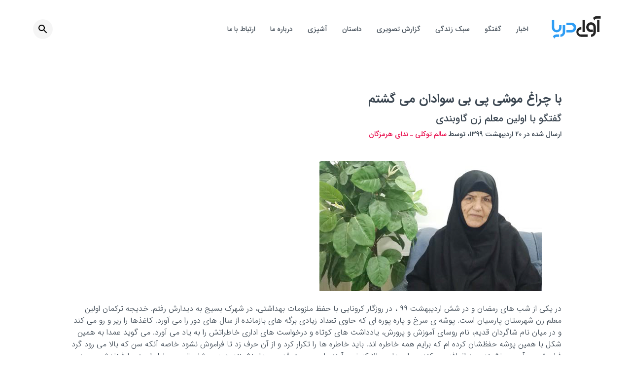

--- FILE ---
content_type: text/html; charset=UTF-8
request_url: https://avayedarya.ir/3473/
body_size: 23170
content:
<!doctype html>
<html>
<head>
    <!-- Google Tag Manager -->
<script>(function(w,d,s,l,i){w[l]=w[l]||[];w[l].push({'gtm.start':
new Date().getTime(),event:'gtm.js'});var f=d.getElementsByTagName(s)[0],
j=d.createElement(s),dl=l!='dataLayer'?'&l='+l:'';j.async=true;j.src=
'https://www.googletagmanager.com/gtm.js?id='+i+dl;f.parentNode.insertBefore(j,f);
})(window,document,'script','dataLayer','GTM-PBZK4SH');</script>
<!-- End Google Tag Manager -->
	<meta charset="UTF-8">
<script type="text/javascript">
/* <![CDATA[ */
var gform;gform||(document.addEventListener("gform_main_scripts_loaded",function(){gform.scriptsLoaded=!0}),document.addEventListener("gform/theme/scripts_loaded",function(){gform.themeScriptsLoaded=!0}),window.addEventListener("DOMContentLoaded",function(){gform.domLoaded=!0}),gform={domLoaded:!1,scriptsLoaded:!1,themeScriptsLoaded:!1,isFormEditor:()=>"function"==typeof InitializeEditor,callIfLoaded:function(o){return!(!gform.domLoaded||!gform.scriptsLoaded||!gform.themeScriptsLoaded&&!gform.isFormEditor()||(gform.isFormEditor()&&console.warn("The use of gform.initializeOnLoaded() is deprecated in the form editor context and will be removed in Gravity Forms 3.1."),o(),0))},initializeOnLoaded:function(o){gform.callIfLoaded(o)||(document.addEventListener("gform_main_scripts_loaded",()=>{gform.scriptsLoaded=!0,gform.callIfLoaded(o)}),document.addEventListener("gform/theme/scripts_loaded",()=>{gform.themeScriptsLoaded=!0,gform.callIfLoaded(o)}),window.addEventListener("DOMContentLoaded",()=>{gform.domLoaded=!0,gform.callIfLoaded(o)}))},hooks:{action:{},filter:{}},addAction:function(o,r,e,t){gform.addHook("action",o,r,e,t)},addFilter:function(o,r,e,t){gform.addHook("filter",o,r,e,t)},doAction:function(o){gform.doHook("action",o,arguments)},applyFilters:function(o){return gform.doHook("filter",o,arguments)},removeAction:function(o,r){gform.removeHook("action",o,r)},removeFilter:function(o,r,e){gform.removeHook("filter",o,r,e)},addHook:function(o,r,e,t,n){null==gform.hooks[o][r]&&(gform.hooks[o][r]=[]);var d=gform.hooks[o][r];null==n&&(n=r+"_"+d.length),gform.hooks[o][r].push({tag:n,callable:e,priority:t=null==t?10:t})},doHook:function(r,o,e){var t;if(e=Array.prototype.slice.call(e,1),null!=gform.hooks[r][o]&&((o=gform.hooks[r][o]).sort(function(o,r){return o.priority-r.priority}),o.forEach(function(o){"function"!=typeof(t=o.callable)&&(t=window[t]),"action"==r?t.apply(null,e):e[0]=t.apply(null,e)})),"filter"==r)return e[0]},removeHook:function(o,r,t,n){var e;null!=gform.hooks[o][r]&&(e=(e=gform.hooks[o][r]).filter(function(o,r,e){return!!(null!=n&&n!=o.tag||null!=t&&t!=o.priority)}),gform.hooks[o][r]=e)}});
/* ]]> */
</script>

	<meta name="viewport" content="width=device-width, initial-scale=1">
	<link rel="profile" href="https://gmpg.org/xfn/11">
  <meta name="msapplication-tap-highlight" content="no">
  <meta name="mobile-web-app-capable" content="yes">
  <meta name="application-name" content="AvayeDarya">
  <meta name="apple-mobile-web-app-capable" content="yes">
  <meta name="apple-mobile-web-app-status-bar-style" content="black">
  <meta name="apple-mobile-web-app-title" content="AvayeDarya">
  <link rel="apple-touch-icon" sizes="180x180" href="https://avayedarya.ir/wp-content/themes/avayedarya/apple-touch-icon.png?v=1.0.0">
  <link rel="icon" type="image/png" sizes="32x32" href="https://avayedarya.ir/wp-content/themes/avayedarya/favicon-32x32.png?v=1.0.0">
  <link rel="icon" type="image/png" sizes="16x16" href="https://avayedarya.ir/wp-content/themes/avayedarya/favicon-16x16.png?v=1.0.0">
  <link rel="manifest" href="https://avayedarya.ir/wp-content/themes/avayedarya/site.webmanifest?v=1.0.0">
  <link rel="mask-icon" href="https://avayedarya.ir/wp-content/themes/avayedarya/safari-pinned-tab.svg?v=1.0.0" color="#5bbad5">
  <link rel="shortcut icon" href="https://avayedarya.ir/wp-content/themes/avayedarya/favicon.ico?v=1.0.0">
  <meta name="msapplication-TileImage" content="https://avayedarya.ir/wp-content/themes/avayedarya/mstile-150x150.png">
  <meta name="msapplication-TileColor" content="#2d89ef">
  <meta name="theme-color" content="#ffffff">
	<title>با چراغ موشی پی بی سوادان می گشتم &#8211; هفته نامه الکترونیکی آوای دریا</title>
<meta name='robots' content='max-image-preview:large' />
<link rel="alternate" type="application/rss+xml" title="هفته نامه الکترونیکی آوای دریا &raquo; خوراک" href="https://avayedarya.ir/feed/" />
<link rel="alternate" title="oEmbed (JSON)" type="application/json+oembed" href="https://avayedarya.ir/wp-json/oembed/1.0/embed?url=https%3A%2F%2Favayedarya.ir%2F3473%2F" />
<link rel="alternate" title="oEmbed (XML)" type="text/xml+oembed" href="https://avayedarya.ir/wp-json/oembed/1.0/embed?url=https%3A%2F%2Favayedarya.ir%2F3473%2F&#038;format=xml" />
<style id='wp-img-auto-sizes-contain-inline-css' type='text/css'>
img:is([sizes=auto i],[sizes^="auto," i]){contain-intrinsic-size:3000px 1500px}
/*# sourceURL=wp-img-auto-sizes-contain-inline-css */
</style>
<style id='classic-theme-styles-inline-css' type='text/css'>
/*! This file is auto-generated */
.wp-block-button__link{color:#fff;background-color:#32373c;border-radius:9999px;box-shadow:none;text-decoration:none;padding:calc(.667em + 2px) calc(1.333em + 2px);font-size:1.125em}.wp-block-file__button{background:#32373c;color:#fff;text-decoration:none}
/*# sourceURL=/wp-includes/css/classic-themes.min.css */
</style>
<link rel='stylesheet' id='avayedarya-vendor-css' href='https://avayedarya.ir/wp-content/themes/avayedarya/assets/css/vendor.min.css?ver=1949' type='text/css' media='all' />
<link rel='stylesheet' id='avayedarya-style-css' href='https://avayedarya.ir/wp-content/themes/avayedarya/assets/css/main.min.css?ver=1348' type='text/css' media='all' />
<script type="text/javascript" src="https://avayedarya.ir/wp-includes/js/jquery/jquery.min.js?ver=3.7.1" id="jquery-core-js"></script>
<script type="text/javascript" src="https://avayedarya.ir/wp-includes/js/jquery/jquery-migrate.min.js?ver=3.4.1" id="jquery-migrate-js"></script>
<link rel="https://api.w.org/" href="https://avayedarya.ir/wp-json/" /><link rel="alternate" title="JSON" type="application/json" href="https://avayedarya.ir/wp-json/wp/v2/posts/3473" /><link rel="EditURI" type="application/rsd+xml" title="RSD" href="https://avayedarya.ir/xmlrpc.php?rsd" />
<link rel="stylesheet" href="https://avayedarya.ir/wp-content/themes/avayedarya/rtl.css" type="text/css" media="screen" /><meta name="generator" content="WordPress 6.9" />
<link rel="canonical" href="https://avayedarya.ir/3473/" />
<link rel='shortlink' href='https://avayedarya.ir/?p=3473' />
<meta name="generator" content="webp-uploads 2.6.0">
<!-- Analytics by WP Statistics - https://wp-statistics.com -->
		<style type="text/css" id="wp-custom-css">
			.c-news__pdf__archive{
	display: flex;
}		</style>
		<style id='wp-block-image-inline-css' type='text/css'>
.wp-block-image>a,.wp-block-image>figure>a{display:inline-block}.wp-block-image img{box-sizing:border-box;height:auto;max-width:100%;vertical-align:bottom}@media not (prefers-reduced-motion){.wp-block-image img.hide{visibility:hidden}.wp-block-image img.show{animation:show-content-image .4s}}.wp-block-image[style*=border-radius] img,.wp-block-image[style*=border-radius]>a{border-radius:inherit}.wp-block-image.has-custom-border img{box-sizing:border-box}.wp-block-image.aligncenter{text-align:center}.wp-block-image.alignfull>a,.wp-block-image.alignwide>a{width:100%}.wp-block-image.alignfull img,.wp-block-image.alignwide img{height:auto;width:100%}.wp-block-image .aligncenter,.wp-block-image .alignleft,.wp-block-image .alignright,.wp-block-image.aligncenter,.wp-block-image.alignleft,.wp-block-image.alignright{display:table}.wp-block-image .aligncenter>figcaption,.wp-block-image .alignleft>figcaption,.wp-block-image .alignright>figcaption,.wp-block-image.aligncenter>figcaption,.wp-block-image.alignleft>figcaption,.wp-block-image.alignright>figcaption{caption-side:bottom;display:table-caption}.wp-block-image .alignleft{float:left;margin:.5em 1em .5em 0}.wp-block-image .alignright{float:right;margin:.5em 0 .5em 1em}.wp-block-image .aligncenter{margin-left:auto;margin-right:auto}.wp-block-image :where(figcaption){margin-bottom:1em;margin-top:.5em}.wp-block-image.is-style-circle-mask img{border-radius:9999px}@supports ((-webkit-mask-image:none) or (mask-image:none)) or (-webkit-mask-image:none){.wp-block-image.is-style-circle-mask img{border-radius:0;-webkit-mask-image:url('data:image/svg+xml;utf8,<svg viewBox="0 0 100 100" xmlns="http://www.w3.org/2000/svg"><circle cx="50" cy="50" r="50"/></svg>');mask-image:url('data:image/svg+xml;utf8,<svg viewBox="0 0 100 100" xmlns="http://www.w3.org/2000/svg"><circle cx="50" cy="50" r="50"/></svg>');mask-mode:alpha;-webkit-mask-position:center;mask-position:center;-webkit-mask-repeat:no-repeat;mask-repeat:no-repeat;-webkit-mask-size:contain;mask-size:contain}}:root :where(.wp-block-image.is-style-rounded img,.wp-block-image .is-style-rounded img){border-radius:9999px}.wp-block-image figure{margin:0}.wp-lightbox-container{display:flex;flex-direction:column;position:relative}.wp-lightbox-container img{cursor:zoom-in}.wp-lightbox-container img:hover+button{opacity:1}.wp-lightbox-container button{align-items:center;backdrop-filter:blur(16px) saturate(180%);background-color:#5a5a5a40;border:none;border-radius:4px;cursor:zoom-in;display:flex;height:20px;justify-content:center;left:16px;opacity:0;padding:0;position:absolute;text-align:center;top:16px;width:20px;z-index:100}@media not (prefers-reduced-motion){.wp-lightbox-container button{transition:opacity .2s ease}}.wp-lightbox-container button:focus-visible{outline:3px auto #5a5a5a40;outline:3px auto -webkit-focus-ring-color;outline-offset:3px}.wp-lightbox-container button:hover{cursor:pointer;opacity:1}.wp-lightbox-container button:focus{opacity:1}.wp-lightbox-container button:focus,.wp-lightbox-container button:hover,.wp-lightbox-container button:not(:hover):not(:active):not(.has-background){background-color:#5a5a5a40;border:none}.wp-lightbox-overlay{box-sizing:border-box;cursor:zoom-out;height:100vh;overflow:hidden;position:fixed;right:0;top:0;visibility:hidden;width:100%;z-index:100000}.wp-lightbox-overlay .close-button{align-items:center;cursor:pointer;display:flex;justify-content:center;left:calc(env(safe-area-inset-left) + 16px);min-height:40px;min-width:40px;padding:0;position:absolute;top:calc(env(safe-area-inset-top) + 16px);z-index:5000000}.wp-lightbox-overlay .close-button:focus,.wp-lightbox-overlay .close-button:hover,.wp-lightbox-overlay .close-button:not(:hover):not(:active):not(.has-background){background:none;border:none}.wp-lightbox-overlay .lightbox-image-container{height:var(--wp--lightbox-container-height);overflow:hidden;position:absolute;right:50%;top:50%;transform:translate(50%,-50%);transform-origin:top right;width:var(--wp--lightbox-container-width);z-index:9999999999}.wp-lightbox-overlay .wp-block-image{align-items:center;box-sizing:border-box;display:flex;height:100%;justify-content:center;margin:0;position:relative;transform-origin:100% 0;width:100%;z-index:3000000}.wp-lightbox-overlay .wp-block-image img{height:var(--wp--lightbox-image-height);min-height:var(--wp--lightbox-image-height);min-width:var(--wp--lightbox-image-width);width:var(--wp--lightbox-image-width)}.wp-lightbox-overlay .wp-block-image figcaption{display:none}.wp-lightbox-overlay button{background:none;border:none}.wp-lightbox-overlay .scrim{background-color:#fff;height:100%;opacity:.9;position:absolute;width:100%;z-index:2000000}.wp-lightbox-overlay.active{visibility:visible}@media not (prefers-reduced-motion){.wp-lightbox-overlay.active{animation:turn-on-visibility .25s both}.wp-lightbox-overlay.active img{animation:turn-on-visibility .35s both}.wp-lightbox-overlay.show-closing-animation:not(.active){animation:turn-off-visibility .35s both}.wp-lightbox-overlay.show-closing-animation:not(.active) img{animation:turn-off-visibility .25s both}.wp-lightbox-overlay.zoom.active{animation:none;opacity:1;visibility:visible}.wp-lightbox-overlay.zoom.active .lightbox-image-container{animation:lightbox-zoom-in .4s}.wp-lightbox-overlay.zoom.active .lightbox-image-container img{animation:none}.wp-lightbox-overlay.zoom.active .scrim{animation:turn-on-visibility .4s forwards}.wp-lightbox-overlay.zoom.show-closing-animation:not(.active){animation:none}.wp-lightbox-overlay.zoom.show-closing-animation:not(.active) .lightbox-image-container{animation:lightbox-zoom-out .4s}.wp-lightbox-overlay.zoom.show-closing-animation:not(.active) .lightbox-image-container img{animation:none}.wp-lightbox-overlay.zoom.show-closing-animation:not(.active) .scrim{animation:turn-off-visibility .4s forwards}}@keyframes show-content-image{0%{visibility:hidden}99%{visibility:hidden}to{visibility:visible}}@keyframes turn-on-visibility{0%{opacity:0}to{opacity:1}}@keyframes turn-off-visibility{0%{opacity:1;visibility:visible}99%{opacity:0;visibility:visible}to{opacity:0;visibility:hidden}}@keyframes lightbox-zoom-in{0%{transform:translate(calc(((-100vw + var(--wp--lightbox-scrollbar-width))/2 + var(--wp--lightbox-initial-left-position))*-1),calc(-50vh + var(--wp--lightbox-initial-top-position))) scale(var(--wp--lightbox-scale))}to{transform:translate(50%,-50%) scale(1)}}@keyframes lightbox-zoom-out{0%{transform:translate(50%,-50%) scale(1);visibility:visible}99%{visibility:visible}to{transform:translate(calc(((-100vw + var(--wp--lightbox-scrollbar-width))/2 + var(--wp--lightbox-initial-left-position))*-1),calc(-50vh + var(--wp--lightbox-initial-top-position))) scale(var(--wp--lightbox-scale));visibility:hidden}}
/*# sourceURL=https://avayedarya.ir/wp-includes/blocks/image/style.min.css */
</style>
<style id='wp-block-paragraph-inline-css' type='text/css'>
.is-small-text{font-size:.875em}.is-regular-text{font-size:1em}.is-large-text{font-size:2.25em}.is-larger-text{font-size:3em}.has-drop-cap:not(:focus):first-letter{float:right;font-size:8.4em;font-style:normal;font-weight:100;line-height:.68;margin:.05em 0 0 .1em;text-transform:uppercase}body.rtl .has-drop-cap:not(:focus):first-letter{float:none;margin-right:.1em}p.has-drop-cap.has-background{overflow:hidden}:root :where(p.has-background){padding:1.25em 2.375em}:where(p.has-text-color:not(.has-link-color)) a{color:inherit}p.has-text-align-left[style*="writing-mode:vertical-lr"],p.has-text-align-right[style*="writing-mode:vertical-rl"]{rotate:180deg}
/*# sourceURL=https://avayedarya.ir/wp-includes/blocks/paragraph/style.min.css */
</style>
<style id='global-styles-inline-css' type='text/css'>
:root{--wp--preset--aspect-ratio--square: 1;--wp--preset--aspect-ratio--4-3: 4/3;--wp--preset--aspect-ratio--3-4: 3/4;--wp--preset--aspect-ratio--3-2: 3/2;--wp--preset--aspect-ratio--2-3: 2/3;--wp--preset--aspect-ratio--16-9: 16/9;--wp--preset--aspect-ratio--9-16: 9/16;--wp--preset--color--black: #000000;--wp--preset--color--cyan-bluish-gray: #abb8c3;--wp--preset--color--white: #ffffff;--wp--preset--color--pale-pink: #f78da7;--wp--preset--color--vivid-red: #cf2e2e;--wp--preset--color--luminous-vivid-orange: #ff6900;--wp--preset--color--luminous-vivid-amber: #fcb900;--wp--preset--color--light-green-cyan: #7bdcb5;--wp--preset--color--vivid-green-cyan: #00d084;--wp--preset--color--pale-cyan-blue: #8ed1fc;--wp--preset--color--vivid-cyan-blue: #0693e3;--wp--preset--color--vivid-purple: #9b51e0;--wp--preset--gradient--vivid-cyan-blue-to-vivid-purple: linear-gradient(135deg,rgb(6,147,227) 0%,rgb(155,81,224) 100%);--wp--preset--gradient--light-green-cyan-to-vivid-green-cyan: linear-gradient(135deg,rgb(122,220,180) 0%,rgb(0,208,130) 100%);--wp--preset--gradient--luminous-vivid-amber-to-luminous-vivid-orange: linear-gradient(135deg,rgb(252,185,0) 0%,rgb(255,105,0) 100%);--wp--preset--gradient--luminous-vivid-orange-to-vivid-red: linear-gradient(135deg,rgb(255,105,0) 0%,rgb(207,46,46) 100%);--wp--preset--gradient--very-light-gray-to-cyan-bluish-gray: linear-gradient(135deg,rgb(238,238,238) 0%,rgb(169,184,195) 100%);--wp--preset--gradient--cool-to-warm-spectrum: linear-gradient(135deg,rgb(74,234,220) 0%,rgb(151,120,209) 20%,rgb(207,42,186) 40%,rgb(238,44,130) 60%,rgb(251,105,98) 80%,rgb(254,248,76) 100%);--wp--preset--gradient--blush-light-purple: linear-gradient(135deg,rgb(255,206,236) 0%,rgb(152,150,240) 100%);--wp--preset--gradient--blush-bordeaux: linear-gradient(135deg,rgb(254,205,165) 0%,rgb(254,45,45) 50%,rgb(107,0,62) 100%);--wp--preset--gradient--luminous-dusk: linear-gradient(135deg,rgb(255,203,112) 0%,rgb(199,81,192) 50%,rgb(65,88,208) 100%);--wp--preset--gradient--pale-ocean: linear-gradient(135deg,rgb(255,245,203) 0%,rgb(182,227,212) 50%,rgb(51,167,181) 100%);--wp--preset--gradient--electric-grass: linear-gradient(135deg,rgb(202,248,128) 0%,rgb(113,206,126) 100%);--wp--preset--gradient--midnight: linear-gradient(135deg,rgb(2,3,129) 0%,rgb(40,116,252) 100%);--wp--preset--font-size--small: 13px;--wp--preset--font-size--medium: 20px;--wp--preset--font-size--large: 36px;--wp--preset--font-size--x-large: 42px;--wp--preset--spacing--20: 0.44rem;--wp--preset--spacing--30: 0.67rem;--wp--preset--spacing--40: 1rem;--wp--preset--spacing--50: 1.5rem;--wp--preset--spacing--60: 2.25rem;--wp--preset--spacing--70: 3.38rem;--wp--preset--spacing--80: 5.06rem;--wp--preset--shadow--natural: 6px 6px 9px rgba(0, 0, 0, 0.2);--wp--preset--shadow--deep: 12px 12px 50px rgba(0, 0, 0, 0.4);--wp--preset--shadow--sharp: 6px 6px 0px rgba(0, 0, 0, 0.2);--wp--preset--shadow--outlined: 6px 6px 0px -3px rgb(255, 255, 255), 6px 6px rgb(0, 0, 0);--wp--preset--shadow--crisp: 6px 6px 0px rgb(0, 0, 0);}:where(.is-layout-flex){gap: 0.5em;}:where(.is-layout-grid){gap: 0.5em;}body .is-layout-flex{display: flex;}.is-layout-flex{flex-wrap: wrap;align-items: center;}.is-layout-flex > :is(*, div){margin: 0;}body .is-layout-grid{display: grid;}.is-layout-grid > :is(*, div){margin: 0;}:where(.wp-block-columns.is-layout-flex){gap: 2em;}:where(.wp-block-columns.is-layout-grid){gap: 2em;}:where(.wp-block-post-template.is-layout-flex){gap: 1.25em;}:where(.wp-block-post-template.is-layout-grid){gap: 1.25em;}.has-black-color{color: var(--wp--preset--color--black) !important;}.has-cyan-bluish-gray-color{color: var(--wp--preset--color--cyan-bluish-gray) !important;}.has-white-color{color: var(--wp--preset--color--white) !important;}.has-pale-pink-color{color: var(--wp--preset--color--pale-pink) !important;}.has-vivid-red-color{color: var(--wp--preset--color--vivid-red) !important;}.has-luminous-vivid-orange-color{color: var(--wp--preset--color--luminous-vivid-orange) !important;}.has-luminous-vivid-amber-color{color: var(--wp--preset--color--luminous-vivid-amber) !important;}.has-light-green-cyan-color{color: var(--wp--preset--color--light-green-cyan) !important;}.has-vivid-green-cyan-color{color: var(--wp--preset--color--vivid-green-cyan) !important;}.has-pale-cyan-blue-color{color: var(--wp--preset--color--pale-cyan-blue) !important;}.has-vivid-cyan-blue-color{color: var(--wp--preset--color--vivid-cyan-blue) !important;}.has-vivid-purple-color{color: var(--wp--preset--color--vivid-purple) !important;}.has-black-background-color{background-color: var(--wp--preset--color--black) !important;}.has-cyan-bluish-gray-background-color{background-color: var(--wp--preset--color--cyan-bluish-gray) !important;}.has-white-background-color{background-color: var(--wp--preset--color--white) !important;}.has-pale-pink-background-color{background-color: var(--wp--preset--color--pale-pink) !important;}.has-vivid-red-background-color{background-color: var(--wp--preset--color--vivid-red) !important;}.has-luminous-vivid-orange-background-color{background-color: var(--wp--preset--color--luminous-vivid-orange) !important;}.has-luminous-vivid-amber-background-color{background-color: var(--wp--preset--color--luminous-vivid-amber) !important;}.has-light-green-cyan-background-color{background-color: var(--wp--preset--color--light-green-cyan) !important;}.has-vivid-green-cyan-background-color{background-color: var(--wp--preset--color--vivid-green-cyan) !important;}.has-pale-cyan-blue-background-color{background-color: var(--wp--preset--color--pale-cyan-blue) !important;}.has-vivid-cyan-blue-background-color{background-color: var(--wp--preset--color--vivid-cyan-blue) !important;}.has-vivid-purple-background-color{background-color: var(--wp--preset--color--vivid-purple) !important;}.has-black-border-color{border-color: var(--wp--preset--color--black) !important;}.has-cyan-bluish-gray-border-color{border-color: var(--wp--preset--color--cyan-bluish-gray) !important;}.has-white-border-color{border-color: var(--wp--preset--color--white) !important;}.has-pale-pink-border-color{border-color: var(--wp--preset--color--pale-pink) !important;}.has-vivid-red-border-color{border-color: var(--wp--preset--color--vivid-red) !important;}.has-luminous-vivid-orange-border-color{border-color: var(--wp--preset--color--luminous-vivid-orange) !important;}.has-luminous-vivid-amber-border-color{border-color: var(--wp--preset--color--luminous-vivid-amber) !important;}.has-light-green-cyan-border-color{border-color: var(--wp--preset--color--light-green-cyan) !important;}.has-vivid-green-cyan-border-color{border-color: var(--wp--preset--color--vivid-green-cyan) !important;}.has-pale-cyan-blue-border-color{border-color: var(--wp--preset--color--pale-cyan-blue) !important;}.has-vivid-cyan-blue-border-color{border-color: var(--wp--preset--color--vivid-cyan-blue) !important;}.has-vivid-purple-border-color{border-color: var(--wp--preset--color--vivid-purple) !important;}.has-vivid-cyan-blue-to-vivid-purple-gradient-background{background: var(--wp--preset--gradient--vivid-cyan-blue-to-vivid-purple) !important;}.has-light-green-cyan-to-vivid-green-cyan-gradient-background{background: var(--wp--preset--gradient--light-green-cyan-to-vivid-green-cyan) !important;}.has-luminous-vivid-amber-to-luminous-vivid-orange-gradient-background{background: var(--wp--preset--gradient--luminous-vivid-amber-to-luminous-vivid-orange) !important;}.has-luminous-vivid-orange-to-vivid-red-gradient-background{background: var(--wp--preset--gradient--luminous-vivid-orange-to-vivid-red) !important;}.has-very-light-gray-to-cyan-bluish-gray-gradient-background{background: var(--wp--preset--gradient--very-light-gray-to-cyan-bluish-gray) !important;}.has-cool-to-warm-spectrum-gradient-background{background: var(--wp--preset--gradient--cool-to-warm-spectrum) !important;}.has-blush-light-purple-gradient-background{background: var(--wp--preset--gradient--blush-light-purple) !important;}.has-blush-bordeaux-gradient-background{background: var(--wp--preset--gradient--blush-bordeaux) !important;}.has-luminous-dusk-gradient-background{background: var(--wp--preset--gradient--luminous-dusk) !important;}.has-pale-ocean-gradient-background{background: var(--wp--preset--gradient--pale-ocean) !important;}.has-electric-grass-gradient-background{background: var(--wp--preset--gradient--electric-grass) !important;}.has-midnight-gradient-background{background: var(--wp--preset--gradient--midnight) !important;}.has-small-font-size{font-size: var(--wp--preset--font-size--small) !important;}.has-medium-font-size{font-size: var(--wp--preset--font-size--medium) !important;}.has-large-font-size{font-size: var(--wp--preset--font-size--large) !important;}.has-x-large-font-size{font-size: var(--wp--preset--font-size--x-large) !important;}
/*# sourceURL=global-styles-inline-css */
</style>
</head>

<body class="rtl wp-singular post-template-default single single-post postid-3473 single-format-standard wp-theme-avayedarya">
    <!-- Google Tag Manager (noscript) -->
<noscript><iframe src="https://www.googletagmanager.com/ns.html?id=GTM-PBZK4SH"
height="0" width="0" style="display:none;visibility:hidden"></iframe></noscript>
<!-- End Google Tag Manager (noscript) -->
  <div id="main" aria-label="content">
    <header class="section section--header">
      <div class="section__inner-wrapper">
        <div class="header__logo">
          <a href="https://avayedarya.ir" class="c-logo" aria-label="آوای دریا">
            <svg xmlns="http://www.w3.org/2000/svg" id="Layer_1" width="100" viewBox="0 0 600 280">
              <path fill="#252525" d="M479.4 254.5v-29.4l5.1-.6a29.5 29.5 0 0 0 24.2-24.8c.4-3.5.3-7.1.5-11.1l-1.8 1a56.9 56.9 0 0 1-33.5 6.7 57.3 57.3 0 0 1-47.5-32.6 59.2 59.2 0 1 1 112.3-26.8v58.6a59.2 59.2 0 0 1-57.6 59h-1.7zm29.3-66.8h.3v-1.5-49a29.7 29.7 0 1 0-15.8 26.4l1.2-.6 14.3 24.7zM361.3 165c-2.5.5-5 .7-7.3 1.4a29.7 29.7 0 1 0 9.2 58.3h75V254l-1.3.1h-75.8a59.2 59.2 0 0 1-1.9-118.5h2c.3 1.2.4 26.7.1 29.3zM504 26.4a58 58 0 0 1 45.1-21.7h48.1v29.5H551a30 30 0 0 0-29.3 21l-.4.8L504 26.4zM552.9 48.8h29.3v147.6h-29.3z"
                class="st0" />
              <path fill="#252525" d="M376.1 48.9h29.3v147.6h-29.3z" class="st0" />
              <g>
                <path fill="#2F9DF4" d="M179.5 201.7v-29.5H238.7c8 0 15-2.8 20.7-8.5 8.3-8.3 11-18.4 7.7-29.6a28.5 28.5 0 0 0-22.8-20.8c-2-.4-4.3-.5-6.5-.5h-58.2V83.2l1.6-.1h57.2a59.3 59.3 0 1 1-.2 118.5h-58.7zM106.3 254.5V225l4.2-.5a29.7 29.7 0 0 0 24.7-26.1l.1-4.2V115v-2.2h29.5l.1 1.7v80.7a59.2 59.2 0 0 1-56 59.3h-2.6zM91.6 254.2H69.2c-3.8 0-7.6.1-11.3.6-12 1.7-20 8.4-24.4 19.6l-.7 2-17.1-29.6c.3-.5.6-1 1-1.3A58.7 58.7 0 0 1 61.8 225h29.8v29.2zM120.8 114.2l-.1-1.4H91.3v28.4c0 1.4-.1 2.9-.3 4.3a29.5 29.5 0 0 1-27.4 26.6 29 29 0 0 1-28-15.1 28.6 28.6 0 0 1-3.8-15V49H2.2v93.9a59.3 59.3 0 0 0 118.5.4v-29z"
                  class="st1" />
              </g>
            </svg>
          </a>
        </div>
				<nav class="navigation"><div class="c-hamburger">
            <input class="c-hamburger__checkbox js-hamburger" type="checkbox" aria-label="Menu"/>
            <span class="c-hamburger__icon"></span>
            <span class="c-hamburger__icon"></span>
            <span class="c-hamburger__icon"></span><ul class="c-nav"><li id="menu-item-54" class="menu-item menu-item-type-post_type menu-item-object-page menu-item-54 c-nav__items"><a href="https://avayedarya.ir/%d8%a7%d8%ae%d8%a8%d8%a7%d8%b1/" class="c-nav__items__link">اخبار</a></li>
<li id="menu-item-55" class="menu-item menu-item-type-post_type menu-item-object-page menu-item-has-children menu-item-55 c-nav__items"><a href="https://avayedarya.ir/%da%af%d9%81%d8%aa%da%af%d9%88/" class="c-nav__items__link">گفتگو</a>
<ul class="sub-menu">
	<li id="menu-item-2412" class="menu-item menu-item-type-post_type menu-item-object-page menu-item-2412 c-nav__items"><a href="https://avayedarya.ir/%db%8c%d8%a7%d8%af%d8%af%d8%a7%d8%b4%d8%aa/" class="c-nav__items__link">یادداشت</a></li>
</ul>
</li>
<li id="menu-item-56" class="menu-item menu-item-type-post_type menu-item-object-page menu-item-has-children menu-item-56 c-nav__items"><a href="https://avayedarya.ir/%d8%b3%d8%a8%da%a9-%d8%b2%d9%86%d8%af%da%af%db%8c/" class="c-nav__items__link">سبک زندگی</a>
<ul class="sub-menu">
	<li id="menu-item-583" class="menu-item menu-item-type-post_type menu-item-object-page menu-item-583 c-nav__items"><a href="https://avayedarya.ir/%d8%af%da%a9%d9%88%d8%b1%d8%a7%d8%b3%db%8c%d9%88%d9%86/" class="c-nav__items__link">دکوراسیون</a></li>
	<li id="menu-item-584" class="menu-item menu-item-type-post_type menu-item-object-page menu-item-584 c-nav__items"><a href="https://avayedarya.ir/%d8%b3%d9%84%d8%a7%d9%85%d8%aa/" class="c-nav__items__link">سلامت</a></li>
</ul>
</li>
<li id="menu-item-1310" class="menu-item menu-item-type-post_type menu-item-object-page menu-item-1310 c-nav__items"><a href="https://avayedarya.ir/%da%af%d8%b2%d8%a7%d8%b1%d8%b4-%d8%aa%d8%b5%d9%88%db%8c%d8%b1%db%8c/" class="c-nav__items__link">گزارش تصویری</a></li>
<li id="menu-item-213" class="menu-item menu-item-type-post_type menu-item-object-page menu-item-has-children menu-item-213 c-nav__items"><a href="https://avayedarya.ir/story/" class="c-nav__items__link">داستان</a>
<ul class="sub-menu">
	<li id="menu-item-2411" class="menu-item menu-item-type-post_type menu-item-object-page menu-item-2411 c-nav__items"><a href="https://avayedarya.ir/%d9%85%d8%b9%d8%b1%d9%81%db%8c-%da%a9%d8%aa%d8%a7%d8%a8/" class="c-nav__items__link">کتاب هفته</a></li>
	<li id="menu-item-2856" class="menu-item menu-item-type-post_type menu-item-object-page menu-item-2856 c-nav__items"><a href="https://avayedarya.ir/%d8%b4%d8%b9%d8%b1/" class="c-nav__items__link">شعر</a></li>
</ul>
</li>
<li id="menu-item-57" class="menu-item menu-item-type-post_type menu-item-object-page menu-item-57 c-nav__items"><a href="https://avayedarya.ir/%d8%a2%d8%b4%d9%be%d8%b2%db%8c/" class="c-nav__items__link">آشپزی</a></li>
<li id="menu-item-60" class="menu-item menu-item-type-post_type menu-item-object-page menu-item-60 c-nav__items"><a href="https://avayedarya.ir/%d8%af%d8%b1%d8%a8%d8%a7%d8%b1%d9%87-%d9%85%d8%a7/" class="c-nav__items__link">درباره ما</a></li>
<li id="menu-item-901" class="menu-item menu-item-type-post_type menu-item-object-page menu-item-901 c-nav__items"><a href="https://avayedarya.ir/contact/" class="c-nav__items__link">ارتباط با ما</a></li>
</ul></div><div class="c-search">
            <form role="search" method="get" action="https://avayedarya.ir">
              <div class="input-field">
                <input id="search-box" class="searchfield" type="search" value="" name="s" required="">
                <label for="search-box"><svg xmlns="http://www.w3.org/2000/svg" width="24" height="24" viewBox="0 0 24 24">
                    <path
                      d="M15.5 14h-.79l-.28-.27C15.41 12.59 16 11.11 16 9.5 16 5.91 13.09 3 9.5 3S3 5.91 3 9.5 5.91 16 9.5 16c1.61 0 3.09-.59 4.23-1.57l.27.28v.79l5 4.99L20.49 19l-4.99-5zm-6 0C7.01 14 5 11.99 5 9.5S7.01 5 9.5 5 14 7.01 14 9.5 11.99 14 9.5 14z" />
                    <path d="M0 0h24v24H0z" fill="none" /></svg></label>
              </div>
            </form>
          </div></nav>      </div>
    </header>
    <main class="main">

		

<section class="section section--page">
	<div class="section__inner-wrapper">
		<div class="c-page" id="post-3473">
			<h2 class="c-pro__title">با چراغ موشی پی بی سوادان می گشتم</h2>
						<h4 class="c-pro__subtitle">گفتگو با اولین معلم زن گاوبندی</h4>
						<div class="c-pro__meta">
ارسال شده در ۲۰ اردیبهشت ۱۳۹۹، توسط <span>سالم توکلی  ـ ندای هرمزگان</span> 			</div>
			
<figure class="wp-block-image size-large"><img fetchpriority="high" decoding="async" width="451" height="264" src="http://avayedarya.ir/wp-content/uploads/2020/05/19454.jpg" alt="" class="wp-image-3474" srcset="https://avayedarya.ir/wp-content/uploads/2020/05/19454.jpg 451w, https://avayedarya.ir/wp-content/uploads/2020/05/19454-300x176.jpg 300w" sizes="(max-width: 451px) 100vw, 451px" /></figure>



<p>در یکی از شب های رمضان و در شش اردیبهشت ۹۹ ، در روزگار کرونایی با حفظ ملزومات بهداشتی، در شهرک بسیج به دیدارش رفتم. خدیجه ترکمان اولین معلم زن شهرستان پارسیان است. پوشه ی سرخ و پاره پوره ای که حاوی تعداد زیادی برگه های بازمانده از سال های دور را می آورد. کاغذها را زیر و رو می کند و در میان نام شاگردان قدیم، نام روسای آموزش و پرورش، یادداشت های کوتاه و درخواست های اداری خاطراتش را به یاد می آورد. می گوید عمدا به همین شکل با همین پوشه حفظشان کرده ام که برایم همه خاطره اند. باید خاطره ها را تکرار کرد و از آن حرف زد تا فراموش نشود خاصه آنکه سن که بالا می رود گرد فراموشی بر آن می نشیند. بعد اضافه می کند: جوان های حالا که نمی آیند پای صحبت قدیمی ها بنشینند همه سرشان توی موبایل است. با فرزندش محمد رضا در پای حرف ها و خاطراتش نشستیم. همسرش ملک کریمی که تقریبا هم سن و سال همند و او هم بازنشسته آموزش و پرورش؛ نظاره گر این گفتگو بود و سعی می کرد در میانه حرف ها، اسامی افراد و زمان اتفاقات را به یادش بیاورد.</p>



<p>خانم ترکمانی شما از چه خانواده ای بودید، متولد چه سالی هستید و چند سالگی به مدرسه رفتید؟</p>



<p>جد پدرم از مادری از طرف ترکمن صحرا آمده بودند.مادرم با پدر ملک همسرم، پسر عمو دختر عمو بودند.مادرم فاطمه ترکمانی هم با پدرم عمو زاده بودند.البته من پدرم را ندیدم. یکساله بودم که پدرم فوت کرد. ما یک برادر و دو خواهر بودیم. من در اصل متولد&nbsp; ۱۳۲۸ هستم. بعد که برای انگشت نگاری رفتیم لنگه برای اینکه برای معلمی پذیرفته شوم ، شناسنامه ام را&nbsp; دو سال بزرگ تر گرفتند. ۷ سالگی مدرسه رفتم.مادرم نه تنها مخالفتی با مدرسه رفتن من نداشت بلکه خیلی مصر بود که می گفت کاش جمعه هم مدرسه می رفتید.</p>



<p>مدرسه تان چگونه جایی بود؟</p>



<p>&nbsp;کلاس ششم که بودیم محل مدرسه جای کتابخانه امروزی که کنار میدان اصلی شهر واقع است، بود. یک سنگ بزرگی افتاده بود و یه درخت کهور بزرگی هم بود که خارهای بدی داشت. مدرسه شامل دو کلاس بود که راهرویی میانش بود. میز و نیمکت نبود. می گفتند هر کس حلبی برای خودش بیاورد. اگر داشتیم می بردیم اگر حلبی پیدا نمی کردیم&nbsp; هم توی تاقچه می نشستیم. وقتی ششم بودیم چون تعدادمان به حد نصاب نمی رسید به طور غیر قانونی پذیرفته شده بودیم. مدیر مدرسه اجازه داده بود که بنشینیم سر کلاس چیزی یاد بگیریم تا پایان سال که برویم لنگه امتحان بدهیم. آن زمان هم بازرسان بدون خبر می آمدند. به ما می گفتند زود بروید بیرون از مدرسه که بازرس می خواهد بیاید. ما هم با عجله&nbsp; از پنجره بیرون می پریدیم. می رفتیم پشت مدرسه تا ما را نبینند. می رفتیم پشت می ایستادیم تا اینکه خبرمان می دادند که حالا بازرسان رفته اند بیایید داخل. یک بار موقع بیرون پریدن نزدیک بود پایمان بشکند. تعداد دست کم باید به هشت نفر می رسید. ما پنج نفر بیشتر نبودیم.کلاس چهارم، پنجم و ششم در یک کلاس نشسته بودیم. اول، دوم و سوم هم در یک کلاس. پس از پایان ششم، شش نفر جلوی یک ماشین باری نشستیم، رفتیم لنگه امتحان دادیم. من، ملک، حاجی افشاری، محمد رحمانی به همراه زنش و پسرش. بقیه ادامه ندادند اما من بقیه پایه ها را همینجا در گاوبندی امتحان دادم و سیکلم را گرفتم.</p>



<p>از میان هم کلاسی ها و معلمان دوران دبستان کدامیک را به یاد دارید؟</p>



<p>&nbsp;علی طاهری، عبدالعزیز شریف پور، عبدالغنی پسر ملا عبدالفتاح، فاطمه آبرن، صغری نصوری. معلمان هم سوری و صبوری که لاری بودند. حقیقت و حقیقی که شیرازی بود.</p>



<p>چه خاطراتی از روزگار مدرسه در ذهنتان مانده است؟</p>



<p>&nbsp; خیلی تنبیهمان می کردند. اگر کسی درس بلد نبود کلاه رنگی یا صندلی روی سرش می گذاشتند تا هفت دور، دور مدرسه بگردد و همه ایستاده نگاهشان می کردند. یک بار یکی از دانش آموزان جلو در مدرسه که رسید صندلی را انداخت و فرار کرد. ما که دختر بودیم جرئت این کار نداشتیم ولی همین باعث شد من جدول ضرب خیلی خوب یاد بگیرم. ولی در درس ریاضی و تاریخ مشکل داشتم. وقتی تاریخ داشتیم اولین کسی که از ترس می لرزید من بودم.وقتی حاجی عبدالرحمن طاهری با شیخ یاسر به مدرسه&nbsp; می آمدند ما از ترس قایم می شدیم شاید بگویند اینها تنبل هستند، درس نمی خوانند. یک بار نقاشی داشتیم. اینبار بر خلاف دفعات پیشین شکلی روی تخته برایمان نکشیدند، گفتند خودتان هر چه می خواهید بکشید. من هم عکس مثلثی کشیدم و داخلش بچه ای خوابانده بودم. زیر نقاشی نوشتم آرامگاه مادر شاه. معنی کلمه آرامگاه هم درست نمی فهمیدم. در پایان کلاس معلم برگه همه بچه ها را پس داد مال من را پس نداد. من هم خوشحال بودم که حالا یا می خواهد تشویقم کند یا نمره بیستم دهد. بچه ها که بیرون رفتند گفت دست هایت با یک پایت بالا کن. گفت تا آخر زنگ تفریح باید همینطور بایستی. نمی دانستم که به چه علت&nbsp; تنبیهم می کند. بعد فهمیدم که به این علت بوده که زیر نقاشی ام نوشته ام آرامگاه مادر شاه.&nbsp; در حالی که مادر شاه زنده بود.</p>



<p>چه شد که معلم شدید؟</p>



<p>&nbsp;سال ۱۳۴۳ که کلاس ششم را به پایان رساندم آموزش و پرورش اعلام کرده بود که نیاز به نیرو دارد و من به صورت روز مزد مشغول به کار شدم. اول به من گفتند باید بروی کوشکنار تدریس کنی.من گفتم کوشکنار نمی توانم بروم. همینجا حاضرم به عنوان خدمتگزار باشم ولی کوشکنار نروم چون برای من سخت است. البته آن زمان هم خانواده نمی گذاشتند دختر از خانه دور شود. تا اینکه درجه داری بود که به گاوبندی منتقلش کرده بودند، خانمش کارهای خدماتی و دفتری در مدرسه انجام می داد. او به جای من رفت کوشکنار و من در گاوبندی کارم را آغاز کردم.</p>



<p>مادرم برای استخدامم خیلی تلاش کرد.فرزانه اهل بهبهان مسئول نمایندگی آموزش و پرورش بود.سال اول، استخدام رسمی نبودم. گفتند شاید دیگر شما را نخواهند. مادرم رفت پیشش گفت مگر می توانی استخدامش نکنی ما این همه زحمت کشیده ام. این دختر را بدون پدر بزرگ کرده ام، ششم ابتداییش هم گرفته حالا تو می خواهی کسی از جای دیگر به جایش بیاوری. کور خواندی.مسئول نمایندگی گفت:ما دیپلم می خواهیم. مادرم گفت دیپلم یا نه دیپلم این باید اینجا کار کند. بالاخره حریف مادرم نشد. من به مادرم گفتم حالا که تو با او دعوا کرده ای من دیگر نمی روم. خجالت می کشم. گفت دختر بیا برو. می خواهند حقمان بخورند.می خواهند کسی از جایی دیگر بیاورند ما اینجا این همه در گرما و سرما زحمت کشیده ا یم. بچه امان زیر چراغ موشی درس خوانده، حالا از تهران و جای دیگر بیایند اینجا خدمت کنند و ما حسرت ببریم.مادرم کسی حریفش نمی شد. بزرگان محل همه او را می شناختند. خودم هم حریفش نشدم گفتم نمی روم قبول نکرد. به زور من را فرستاد. اولین سال ۴۸۰ تومان می گرفتم وقتی در سال ۷۳ بازنشست شدم ، ۲۲۰۰۰ تومان حقوقم بود. سال دوم که رسمی شدم حقوقم&nbsp; ۵۰۰ تومان شد. البته راست و پاکش خیلی دنبال حقوق نبودم علاقه داشتم کار کنم. البته آن زمان همین ۴۸۰ تومان هم کلی پول بود. می توانستیم خرج چند خانواده را بدهیم.</p>



<p>در سالی که شما استخدام شدید امکانات مدرسه چگونه بود؟</p>



<p>وقتی معلم شدم مدرسه در همان مکانی بود که قبلا درس می خواندیم. یک اتاقی بود که وسایل معلمان مثل حلب نفت داخلش بود. یک گوشه ی این اتاق را حصیری انداخته بودیم و من کلاس اول درس می دادم. تا هجده سال در پایه اول تدریس کردم.یک تخته سیاه به ما داده بودند که از بس از آن استفاده کرده بودند رنگ و رویش رفته بود. دلمان به آن هم خوش بود .یک بسته گچ سهمیه امان بود. که برای دو ماه بیشتر نمی شد. در مصرفش خیلی قناعت می کردیم.اوایل که گچ رنگی هم نبود. برای جبران این کمبود مجبور بودیم خودمان گچ درست کنیم. از کوره گچی، تکه های گچ می آوردیم، نرم می کردیم، با پارچه صافش می کردیم، در قالب قوطی کبریت می ریختیم تا خشک شود. بعضی درست درمی آمد بعضی نه. در استفاده از گچ سهمیه ای خیلی قناعت می کردیم. مثلا ساعت نقاشی می گفتند شکل آفتابه یا گلی روی تخته سیاه بکشید تا بچه ها مثل شما نقاشی کنند. بخشی از شکل را می کشیدیم بقیه را راهنمایی می کردیم که چطور بکشند. برای ساعت ورزش توپ نداشتیم. یک توپی به ما داده بودند که اینقدر پسرها با آن بازی کرده بودند که لت و پار شده بود.&nbsp; باد هم نمی گرفت.&nbsp; همین توپ را به دخترها می دادیم که به همین هم دلشان خوش بود. بعد توپ پلاستیکی برایشان خریدیم. وسایل کمک آموزشی نبود. می رفتیم پیش حاجی عبدالعزیز رشیدی برای تسبیح که آن زمان زیاد هم نبود بعد می رفتیم پیش ملای دیگری تسبیح دیگری گیر می آوردیم. حالا می خواستیم ابتکاری از خودمان به خرج بدهیم.بیشتر تسبیح ها زرد بود. سیاه کمتر بود. بعضی هم خاکستری بود. می گشتیم دو رنگ پیدا کنیم تا با هم مخلوط کنیم.دو تا میخ می زدیم به دیوار، نخی را به آن دو می بستیم. دانه های تسبیح را در نخ می کردیم جلوش هم کاغذ می چسباندیم . بدین وسیله ارقام را به بچه ها یاد می دادیم. من همان زمان که معلمان دیگر مشق زیاد به بچه ها می دادند با دادن مشق زیاد مخالف بودم. من بیشتر پنج خط مشق نمی دادم. اگر دانش آموزی درسش خوب بود می گفتم دو خط بنویس.یا کلماتی که بلد نبودند می گفتم دو تا دوتا بنویسید اینطور زود یاد می گرفتند ولی معلمانی که مشق زیاد می دادند&nbsp; بدون اینکه مشق بچه ها را بخوانند چه نوشته اند، رویش خط می کشیدند.</p>



<p>از تنبیهات دوران مدرسه گفتید آیا وقتی معلم شدید هم شاگردانتان را تنبیه می کردید؟</p>



<p>من به خاطر درس تنبیه نمی کردم. ولی به خاطر مسائل اخلاقی تنبیه می کردم که آن هم اختیار تام از طرف اولیاء داشتم.معمولا پدرها و مادرها آن زمان به مدرسه نمی آمدند. می گفتند من دخترم را پاک تحویلت داده ام، پاک تحویلم بده. ولی در مورد درس، دانش آموزانی که می دانستم یاد گرفته اند تکلیف کمی می دادم آنهایی که یاد نگرفته بودند ساعتی که ورزش داشتند می گفتم بیایید دفتر همانجا دوباره برایشان توضیح می دادم.</p>



<p>در سال های آغازین معلمی با چه کسانی همکار بودید؟</p>



<p>با آقایان علی طاهری، عبدالله دلشاد، مذکور نصوری، علی تیموری که اهل لنگه بود. خانم ها هم که همه غیر بومی بودند عصمت نژادی، فرنگیس جوکار که زن دکتر زاهدی بود،&nbsp; فاطمه بحرانی،شهلا فهیمی که همسرانشان افضلی و دُری هم معلم بودند. صفیه حسنی نژاد و شهلا دِرا که این دو بندرعباسی بودند.</p>



<p>در کنار آموزش رسمی که در ساعات موظف انجام می دادید آیا کلاس فوق برنامه هم داشتید؟</p>



<p>بعد از انقلاب گفتند طرحی به نام تقوی را برای کودکان زیر دبستان اجرا کنید. این طرح برای آموزش های دینی به بچه های زیر دبستان بود. هیچکس زیر بار این طرح نرفت. اما من اجرا کردم. همکاران هم غُر می زدند که چرا این طرح را قبول کردی، ما خودمان جا نداریم. می گفتم این خدمتی است که به بچه های خودمان می کنیم.زکات سوادمان را باید بدهیم. مشکلات بالاخره حل می شود. برای آموزش قرآن از مرحوم ملا عبدالله عبدالعزیز شریف پور و ملا غلامرضا عباسیان استفاده می کردیم. بعد از ظهرها این طرح را اجرا می کردم. مثلا از کلاسی که ورزش داشتند استفاده می کردیم. یا کلاسی که نقاشی داشتند به بچه ها می گفتیم بروید بیرون نقاشی بکشید تا کلاس خالی شود.</p>



<p>شما گویا علاوه بر کار رسمی روزانه، کلاس های نهضت سواد آموزی را هم درس می دادید. در این مورد برایمان بگویید.</p>



<p>در قبل انقلاب طرح پیکار با بی سوادی بود. گفتند هر کس با این برنامه همکاری کند&nbsp; باید در دوره ای که گذاشته شده شرکت کند. هیچکس نرفت من دل به دریا زدم و رفتم. می ترسیدم شاید قبول نشوم و برایم زشت باشد. امتحانش دادم بعد از ۱۵ روزی جوابش آمد که پذیرفته شده اید و می توانید کلاس تشکیل دهید. من خیلی خوشحال شدم و بی صبرانه در فکر تشکیل کلاس بودم. چون علاقه داشتم که همیشه سر کلاس و با دانش آموزان باشم. کلاس شبانه با دو نفر شروع کردم. به آنها گفتم هر کداممان می رویم در خانه ها تا افراد بی سواد را تشویق برای آمدن به کلاس کنیم. چون شب برق نبود کلاس را بعد از ظهرها برگزار می کردیم. چون کلاس ها دانش آموزان روزانه نشسته&nbsp; بودند، مجبور بودیم زیر سایه دیوار یا سایه گزی که کنار دکان عبدالقادر بود کلاسمان را برگزار کنیم. وقتی برق آمد هم شب در مدرسه رقیه نصوری امتحان برگزار می کردیم. برای تشویق کسانی که بی سواد بودند&nbsp; شب ها؛ با چراغ موشی می رفتیم در خانه هایشان&nbsp; چون می دانستیم پدران روزها سرکارند و شب خانه هستند. با آنها باید صحبت می کردیم تا راضی شوند بچه هایشان را به کلاس های سواد آموزی بفرستند. بعضی ها مقاومت می کردند می گفتند ما دخترمان را نمی فرستیم. می گفتم خیالتان راحت باشد، پیش خودم هستند. می گفتند الان می گویی پیش خودم هستند بعد تحویل کسی دیگری می دهی. اگر قول می دهی که خودت درسشان بدهی می فرستیم. من قولشان می دادم. تا اینکه تعدادشان زیاد شد و مجبور شدم ازدو نفر نیروهای کمکی استفاده کنم. که بعضی ها بچه هایشان را بیرون آوردند. دوباره می رفتم با آنها صحبت می کردم تا راضیشان کنم.برای اردوهای دانش اموزی روزانه&nbsp; هم اگر خودم بودم ، راضی می شدند دخترهایشان بیایند و اگرنه قبول نمی کردند. کتاب، دفتر و قلم درستی نبود. تعدادی دفتر و کاغذ از پیش حاجی علی رحمانی یا کسانی دیگر می آوردیم. هر دفتر را چهار تکه می کردیم، بینشان تقسیم می کردیم. برای اینکه به یادگیری اشان کمک کنم می گفتم کلمه هایی که روی وسایل می بینید، بنویسید و برایم بیاورید. کلمه هایی که دیده بودند را در دفتر نوشته، می آوردند. مثل تاید. آن زمان صابون تاید تازه آمده بود. یا کلمه هایی مثل گل یا فلاکس. برای تشویقشان مثلا پاکنی به آنها می دادم که خوشحال می شدند.</p>



<p>هیچوقت به فکر ادامه تحصیل هم بودید؟</p>



<p>به فکر ادامه تحصیل نبودم. چون بچه کوچک داشتم گفتم رسیدگی به آنها واجب تر است. روز سر کار باشم و شب هم بروم درس بخوانم دیگر به بچه هایم نمی رسم. گفتم سرنوشت بچه ها مهمتر است. اکنون از چهار دختر و یک پسرم جز یکی همه آموزش و پرورشی اند. همین که بسیاری از شاگردان دیروزم امروز معلم، پزشک یا کادر درمانی بیمارستان هستند من را خوشحال می کند.</p>



<p>اگر از سال های معلمی بخواهید یک خاطره شیرین تعریف کنید چه چیز به یادتان می آید؟</p>



<p>&nbsp;بیشتر خاطراتی که به ذهنم می آید بحث و دعوایی بود که همیشه با مسئولین برای گرفتن امکانات و میز، نیمکت و صندلی برای مدرسه داشتم.</p>



<p>یا در مورد دانش آموزانی که وضع مالی خوبی نداشتند، با آنها صحبت می کردیم که زیاد فشار به پدر و مادرشان نیاورند . مثلا می گفتند بقیه کاموا دارند من ندارم. یک کاموایی که مثلا دو تومان بود می خریدیم به آنها می دادیم.</p>



<p>خاطره ی دیگری را از زمانی که مدیر مدرسه بنت الهدی بودم، به یاد دارم. دزدان آمده بودند دستگاه اُوِرهد برده بودند و روی کمد با ماژیک سبز نوشته بودند: «دزدان با انصاف به پرونده ها دست نزدند، خوشتان آمد» گفتم من باید این دزد را پیدا کنم. همه جا گشتیم بعد دیدیم که پشت بام چیزی گذاشته و پارچه سفیدی دورش است. پله ای آوردیم رفتیم بالا. دیدیم همان وسیله دزدیده شده است.</p>



<p>به دو نفر پسر بچه شک داشتیم که کار آنها باشد.یک کتاب بزرگ قدیمی جلد گرفته بودم که به حساب قرآن است.</p>



<p>گفتم بیایید به این قسم بخورید که شما دستگاه را برده اید یا نه. اگر راست بگویید به&nbsp; مادرتان نمی گویم.یکی از بچه ها گریه کرد و به آن یکی نگاه کرد. گفتند بله ما بردیم. گفتیم بلد نیستیم با آن کار کنیم پشت بام می گذاریم تا زمانی که طرز کارش را یاد بگیریم. گفتم به مادرتان نمی گویم ولی هیچوقت دست به این کارها نزنید. بعد همین بچه ها، بچه های بسیار خوب و مودبی شدند. خاطره دیگرم مربوط به زمان جنگ است که کمک برای جبهه ها جمع می کردند.</p>



<p>در مدرسه ای که من مدیرش بودم بیشتر از مدارس دیگر کمک جمع می شد. به کمک مادران بچه ها هویج می گرفتیم، مربا درست می کردیم.</p>



<p>می رفتیم خانه ها شیشه خالی جمع می کردیم. مربا را در شیشه ها می ریختیم که از اداره می آمدند می بردند. عبدالرحیم رحیمی میوه فروشی داشت.</p>



<p>هر وقت میوه می آورد، کسی را می فرستاد دنبالم که یک گونی هویج برای مدرسه شماست؛&nbsp; بیایید ببرید.</p>



<p>بسیار سپاسگزارم از شما که در این گفتگو، صمیمانه شرکت کردید.</p>
		</div>
	</div>
</section>


</main>
    <footer class="section section--footer">
      <div class="section__inner-wrapper">
        <div class="footer">
          <div class="footer__col">
            <div class="footer__row">
              <p class="footer__text">&#1605;&#1575;&#1585;&#1575; &#1583;&#1585; &#1588;&#1576;&#1705;&#1607;&#8204;&#1607;&#1575;&#1740; &#1575;&#1580;&#1578;&#1605;&#1575;&#1593;&#1740; &#1583;&#1606;&#1576;&#1575;&#1604; &#1705;&#1606;&#1740;&#1583;</p>
              <ul class="footer__social">
                <li class="footer__social__item">
                  <a href="" class="c-link c-link--social">
                    <svg xmlns="http://www.w3.org/2000/svg" id="Capa_1" width="29" height="29"
                      style="enable-background:new 0 0 612 612" viewBox="0 0 612 612">
                      <path
                        d="M612 116.3a250.7 250.7 0 0 1-72 19.7A126 126 0 0 0 595 66.6a253.1 253.1 0 0 1-79.8 30.5 125.6 125.6 0 0 0-214 114.5A356.4 356.4 0 0 1 42.7 80.4 125.5 125.5 0 0 0 81.5 248c-20.6-.7-40-6.4-56.9-15.8v1.6c0 60.8 43.3 111.5 100.7 123a127.2 127.2 0 0 1-56.7 2.1c16 50 62.3 86.2 117.3 87.2A251.9 251.9 0 0 1 0 498.1a354.9 354.9 0 0 0 192.4 56.5c231 0 357.2-191.3 357.2-357.2l-.4-16.3c24.7-17.6 46-39.7 62.8-64.8z"
                        /></svg>
                  </a>
                </li>
                <li class="footer__social__item">
                  <a href="" class="c-link c-link--social">
                    <svg xmlns="http://www.w3.org/2000/svg" viewBox="0 0 512 512" width="29" height="29">
                      <path
                        d="M256 49.5c67.3 0 75.2.2 101.8 1.4 24.6 1.2 37.9 5.3 46.8 8.7a78 78 0 0 1 29 18.9 78 78 0 0 1 18.8 29c3.4 8.8 7.5 22.1 8.7 46.7 1.2 26.6 1.4 34.5 1.4 101.8s-.2 75.2-1.4 101.8a139.4 139.4 0 0 1-8.7 46.8 83.4 83.4 0 0 1-47.8 47.8c-8.9 3.4-22.2 7.5-46.8 8.7-26.6 1.2-34.5 1.4-101.8 1.4s-75.2-.2-101.8-1.4a139.4 139.4 0 0 1-46.8-8.7 78 78 0 0 1-29-18.9 78 78 0 0 1-18.8-29c-3.4-8.8-7.5-22.1-8.7-46.7-1.2-26.6-1.4-34.5-1.4-101.8s.2-75.2 1.4-101.8c1.2-24.6 5.3-37.9 8.7-46.8a78 78 0 0 1 18.9-29 78 78 0 0 1 29-18.8c8.8-3.4 22.1-7.5 46.7-8.7 26.6-1.2 34.5-1.4 101.8-1.4M256 4c-68.4 0-77 .3-103.9 1.5A184.9 184.9 0 0 0 91 17.3a123.5 123.5 0 0 0-44.6 29A123.5 123.5 0 0 0 17.3 91 185 185 0 0 0 5.6 152C4.4 179 4.1 187.6 4.1 256s.3 77 1.5 103.9c1.2 26.8 5.5 45 11.7 61.1a123.5 123.5 0 0 0 29 44.6 123.5 123.5 0 0 0 44.7 29 185 185 0 0 0 61.1 11.8c27 1.2 35.5 1.5 103.9 1.5s77-.3 103.9-1.5c26.8-1.2 45.1-5.5 61.1-11.7a128.8 128.8 0 0 0 73.7-73.7 185 185 0 0 0 11.7-61.1c1.2-26.9 1.5-35.5 1.5-103.9s-.3-77-1.5-103.9A184.9 184.9 0 0 0 494.7 91a123.5 123.5 0 0 0-29-44.6A123.5 123.5 0 0 0 421 17.3 185 185 0 0 0 360 5.6C333 4.4 324.4 4.1 256 4.1z"
                         />
                      <path
                        d="M256 126.6A129.4 129.4 0 1 0 385.4 256 129.4 129.4 0 0 0 256 126.6zm0 213.4a84 84 0 1 1 84-84 84 84 0 0 1-84 84z"
                         />
                      <circle cx="390.5" cy="121.5" r="30.2" /></svg>
                  </a>
                </li>
                <li class="footer__social__item">
                  <a href="" class="c-link c-link--social">
                    <svg xmlns="http://www.w3.org/2000/svg" id="facebook-footer" width="15" height="15" viewBox="0 0 430.113 430.114">
                    <path d="M158.081 83.3v59.218h-43.385v72.412h43.385v215.183h89.122V214.936h59.805s5.601-34.721 8.316-72.685H247.54V92.74c0-7.4 9.717-17.354 19.321-17.354h48.557V.001h-66.021C155.878-.004 158.081 72.48 158.081 83.3z"></path>
                    </svg>
                  </a>
                </li>
              </ul>
            </div>
          </div>
          <div class="footer__col">
            <div class="footer__logo">
              <a href="/" class="c-logo" aria-label="&#1570;&#1608;&#1575;&#1740; &#1583;&#1585;&#1740;&#1575;">
                <svg xmlns="http://www.w3.org/2000/svg" id="Layer_1" width="100" viewBox="0 0 600 280">
                  <path fill="#34343473"
                    d="M479.4 254.5v-29.4l5.1-.6a29.5 29.5 0 0 0 24.2-24.8c.4-3.5.3-7.1.5-11.1l-1.8 1a56.9 56.9 0 0 1-33.5 6.7 57.3 57.3 0 0 1-47.5-32.6 59.2 59.2 0 1 1 112.3-26.8v58.6a59.2 59.2 0 0 1-57.6 59h-1.7zm29.3-66.8h.3v-1.5-49a29.7 29.7 0 1 0-15.8 26.4l1.2-.6 14.3 24.7zM361.3 165c-2.5.5-5 .7-7.3 1.4a29.7 29.7 0 1 0 9.2 58.3h75V254l-1.3.1h-75.8a59.2 59.2 0 0 1-1.9-118.5h2c.3 1.2.4 26.7.1 29.3zM504 26.4a58 58 0 0 1 45.1-21.7h48.1v29.5H551a30 30 0 0 0-29.3 21l-.4.8L504 26.4zM552.9 48.8h29.3v147.6h-29.3z"
                    class="st0" />
                  <path fill="#34343473" d="M376.1 48.9h29.3v147.6h-29.3z" class="st0" />
                  <g>
                    <path fill="#34343473"
                      d="M179.5 201.7v-29.5H238.7c8 0 15-2.8 20.7-8.5 8.3-8.3 11-18.4 7.7-29.6a28.5 28.5 0 0 0-22.8-20.8c-2-.4-4.3-.5-6.5-.5h-58.2V83.2l1.6-.1h57.2a59.3 59.3 0 1 1-.2 118.5h-58.7zM106.3 254.5V225l4.2-.5a29.7 29.7 0 0 0 24.7-26.1l.1-4.2V115v-2.2h29.5l.1 1.7v80.7a59.2 59.2 0 0 1-56 59.3h-2.6zM91.6 254.2H69.2c-3.8 0-7.6.1-11.3.6-12 1.7-20 8.4-24.4 19.6l-.7 2-17.1-29.6c.3-.5.6-1 1-1.3A58.7 58.7 0 0 1 61.8 225h29.8v29.2zM120.8 114.2l-.1-1.4H91.3v28.4c0 1.4-.1 2.9-.3 4.3a29.5 29.5 0 0 1-27.4 26.6 29 29 0 0 1-28-15.1 28.6 28.6 0 0 1-3.8-15V49H2.2v93.9a59.3 59.3 0 0 0 118.5.4v-29z"
                      class="st1" />
                  </g>
                </svg>
              </a>
            </div>
            <div class="footer__copyrights">
              <p class="footer__note">
 &#1607;&#1601;&#1578;&#1607; &#1606;&#1575;&#1605;&#1607; &#1570;&#1608;&#1575;&#1740; &#1583;&#1585;&#1740;&#1575;&#1548; &#1583;&#1575;&#1585;&#1575;&#1740; &#1605;&#1580;&#1608;&#1586; &#1585;&#1587;&#1605;&#1740; &#1575;&#1586; &#1608;&#1586;&#1575;&#1585;&#1578; &#1601;&#1585;&#1607;&#1606;&#1711; &#1608; &#1575;&#1585;&#1588;&#1575;&#1583; &#1575;&#1587;&#1604;&#1575;&#1605;&#1740; &#1576;&#1607; &#1588;&#1605;&#1575;&#1585;&#1607; &#1784;&#1779;&#1778;&#1783;&#1784; 
              </p>
              <p class="footer__note">&#1578;&#1605;&#1575;&#1605;&#1740; &#1581;&#1602;&#1608;&#1602; &#1576;&#1585;&#1575;&#1740; &#1608;&#1576;&#1587;&#1575;&#1740;&#1578; &#1570;&#1608;&#1575;&#1740; &#1583;&#1585;&#1740;&#1575; &#1605;&#1581;&#1601;&#1608;&#1592; &#1575;&#1587;&#1578;. &copy; 2026</p>
              <p class="footer__note">&#1591;&#1585;&#1575;&#1581;&#1740; &#1608; &#1575;&#1580;&#1585;&#1575;:: <a href="https://hosseinkarami.com" target="_blank" rel="nofollow, noopener" title="&#1591;&#1585;&#1575;&#1581;&#1740; &#1587;&#1575;&#1740;&#1578;" class="c-link c-link--footer">&#1581;&#1587;&#1740;&#1606; &#1705;&#1585;&#1605;&#1740;</a></p>
</div>
          </div>
        </div>
      </div>
    </footer>
  </div>
  <div class="dialog c-modal" id="subscribe-modal" data-a11y-dialog-native>
    <div class="dialog-overlay" tabindex="-1" data-a11y-dialog-hide></div>
    <dialog class="c-modal__content" aria-labelledby="Subscribe newsletter
      modal" aria-describedby="">
      <button data-a11y-dialog-hide class="c-modal__close" aria-label="Close this dialog window">
        <svg width="24" height="24" xmlns="http://www.w3.org/2000/svg">
          <path
            d="M19 6.41L17.59 5 12 10.59 6.41 5 5 6.41 10.59 12 5 17.59 6.41 19 12 13.41 17.59 19 19 17.59 13.41 12z" />
          <path d="M0 0h24v24H0z" fill="none" />
        </svg>
      </button>
      <div class="c-modal__column">
        <div class="c-modal__icon">
          <img src="https://avayedarya.ir/wp-content/themes/avayedarya/assets/images/icons/newsletter.svg" width="96" height="96" alt="newsletter" />
        </div>
        <h1 class="c-modal__title" id="dialogTitle">&#1593;&#1590;&#1608;&#1740;&#1578; &#1583;&#1585; &#1582;&#1576;&#1585;&#1606;&#1575;&#1605;&#1607;</h1>
        <p class="c-modal__description" id="dialogDescription">&#1586;&#1605;&#1575;&#1606;&#1740; &#1705;&#1607; &#1588;&#1605;&#1575;&#1585;&#1607; &#1580;&#1583;&#1740;&#1583; &#1605;&#1606;&#1578;&#1588;&#1585; &#1588;&#1583;&#1548; &#1605;&#1575; &#1588;&#1605;&#1575; &#1585;&#1575; &#1576;&#1575; &#1582;&#1576;&#1585; &#1605;&#1740;&#1705;&#1606;&#1740;&#1605;!</p>
        
                <div class='gf_browser_chrome gform_wrapper gform_legacy_markup_wrapper gform-theme--no-framework c-modal__form_wrapper' data-form-theme='legacy' data-form-index='0' id='gform_wrapper_1' ><div id='gf_1' class='gform_anchor' tabindex='-1'></div>
                        <div class='gform_heading'>
                            <p class='gform_description'></p>
                        </div><form method='post' enctype='multipart/form-data' target='gform_ajax_frame_1' id='gform_1' class='c-modal__form' action='/3473/#gf_1' data-formid='1' novalidate>
                        <div class='gform-body gform_body'><ul id='gform_fields_1' class='gform_fields top_label form_sublabel_below description_below validation_below'><li id="field_1_1" class="gfield gfield--type-email c-modal__form__fields field_sublabel_below gfield--no-description field_description_below field_validation_below gfield_visibility_visible"  ><label class='gfield_label gform-field-label' for='input_1_1'>آدرس ایمیل</label><div class='ginput_container ginput_container_email'>
                            <input name='input_1' id='input_1_1' type='email' value='' class='medium'     aria-invalid="false"  />
                        </div></li></ul></div>
        <div class='gform-footer gform_footer top_label'> <input type='submit' id='gform_submit_button_1' class='gform_button button' onclick='gform.submission.handleButtonClick(this);' data-submission-type='submit' value='عضویت'  /> <input type='hidden' name='gform_ajax' value='form_id=1&amp;title=&amp;description=1&amp;tabindex=0&amp;theme=legacy&amp;styles=[]&amp;hash=1e94b92b9a001b1d0d815392f5751735' />
            <input type='hidden' class='gform_hidden' name='gform_submission_method' data-js='gform_submission_method_1' value='iframe' />
            <input type='hidden' class='gform_hidden' name='gform_theme' data-js='gform_theme_1' id='gform_theme_1' value='legacy' />
            <input type='hidden' class='gform_hidden' name='gform_style_settings' data-js='gform_style_settings_1' id='gform_style_settings_1' value='[]' />
            <input type='hidden' class='gform_hidden' name='is_submit_1' value='1' />
            <input type='hidden' class='gform_hidden' name='gform_submit' value='1' />
            
            <input type='hidden' class='gform_hidden' name='gform_unique_id' value='' />
            <input type='hidden' class='gform_hidden' name='state_1' value='WyJbXSIsIjAzNTk4OWJkNzIxY2JhNGM4NTNhNjA2YzRkMTczM2EwIl0=' />
            <input type='hidden' autocomplete='off' class='gform_hidden' name='gform_target_page_number_1' id='gform_target_page_number_1' value='0' />
            <input type='hidden' autocomplete='off' class='gform_hidden' name='gform_source_page_number_1' id='gform_source_page_number_1' value='1' />
            <input type='hidden' name='gform_field_values' value='' />
            
        </div>
                        </form>
                        </div>
		                <iframe style='display:none;width:0px;height:0px;' src='about:blank' name='gform_ajax_frame_1' id='gform_ajax_frame_1' title='This iframe contains the logic required to handle Ajax powered Gravity Forms.'></iframe>
		                <script type="text/javascript">
/* <![CDATA[ */
 gform.initializeOnLoaded( function() {gformInitSpinner( 1, 'https://avayedarya.ir/wp-content/plugins/gravityforms/images/spinner.svg', true );jQuery('#gform_ajax_frame_1').on('load',function(){var contents = jQuery(this).contents().find('*').html();var is_postback = contents.indexOf('GF_AJAX_POSTBACK') >= 0;if(!is_postback){return;}var form_content = jQuery(this).contents().find('#gform_wrapper_1');var is_confirmation = jQuery(this).contents().find('#gform_confirmation_wrapper_1').length > 0;var is_redirect = contents.indexOf('gformRedirect(){') >= 0;var is_form = form_content.length > 0 && ! is_redirect && ! is_confirmation;var mt = parseInt(jQuery('html').css('margin-top'), 10) + parseInt(jQuery('body').css('margin-top'), 10) + 100;if(is_form){jQuery('#gform_wrapper_1').html(form_content.html());if(form_content.hasClass('gform_validation_error')){jQuery('#gform_wrapper_1').addClass('gform_validation_error');} else {jQuery('#gform_wrapper_1').removeClass('gform_validation_error');}setTimeout( function() { /* delay the scroll by 50 milliseconds to fix a bug in chrome */ jQuery(document).scrollTop(jQuery('#gform_wrapper_1').offset().top - mt); }, 50 );if(window['gformInitDatepicker']) {gformInitDatepicker();}if(window['gformInitPriceFields']) {gformInitPriceFields();}var current_page = jQuery('#gform_source_page_number_1').val();gformInitSpinner( 1, 'https://avayedarya.ir/wp-content/plugins/gravityforms/images/spinner.svg', true );jQuery(document).trigger('gform_page_loaded', [1, current_page]);window['gf_submitting_1'] = false;}else if(!is_redirect){var confirmation_content = jQuery(this).contents().find('.GF_AJAX_POSTBACK').html();if(!confirmation_content){confirmation_content = contents;}jQuery('#gform_wrapper_1').replaceWith(confirmation_content);jQuery(document).scrollTop(jQuery('#gf_1').offset().top - mt);jQuery(document).trigger('gform_confirmation_loaded', [1]);window['gf_submitting_1'] = false;wp.a11y.speak(jQuery('#gform_confirmation_message_1').text());}else{jQuery('#gform_1').append(contents);if(window['gformRedirect']) {gformRedirect();}}jQuery(document).trigger("gform_pre_post_render", [{ formId: "1", currentPage: "current_page", abort: function() { this.preventDefault(); } }]);        if (event && event.defaultPrevented) {                return;        }        const gformWrapperDiv = document.getElementById( "gform_wrapper_1" );        if ( gformWrapperDiv ) {            const visibilitySpan = document.createElement( "span" );            visibilitySpan.id = "gform_visibility_test_1";            gformWrapperDiv.insertAdjacentElement( "afterend", visibilitySpan );        }        const visibilityTestDiv = document.getElementById( "gform_visibility_test_1" );        let postRenderFired = false;        function triggerPostRender() {            if ( postRenderFired ) {                return;            }            postRenderFired = true;            gform.core.triggerPostRenderEvents( 1, current_page );            if ( visibilityTestDiv ) {                visibilityTestDiv.parentNode.removeChild( visibilityTestDiv );            }        }        function debounce( func, wait, immediate ) {            var timeout;            return function() {                var context = this, args = arguments;                var later = function() {                    timeout = null;                    if ( !immediate ) func.apply( context, args );                };                var callNow = immediate && !timeout;                clearTimeout( timeout );                timeout = setTimeout( later, wait );                if ( callNow ) func.apply( context, args );            };        }        const debouncedTriggerPostRender = debounce( function() {            triggerPostRender();        }, 200 );        if ( visibilityTestDiv && visibilityTestDiv.offsetParent === null ) {            const observer = new MutationObserver( ( mutations ) => {                mutations.forEach( ( mutation ) => {                    if ( mutation.type === 'attributes' && visibilityTestDiv.offsetParent !== null ) {                        debouncedTriggerPostRender();                        observer.disconnect();                    }                });            });            observer.observe( document.body, {                attributes: true,                childList: false,                subtree: true,                attributeFilter: [ 'style', 'class' ],            });        } else {            triggerPostRender();        }    } );} ); 
/* ]]> */
</script>
      </div>
    </dialog>
  </div>
  <script type="speculationrules">
{"prefetch":[{"source":"document","where":{"and":[{"href_matches":"/*"},{"not":{"href_matches":["/wp-*.php","/wp-admin/*","/wp-content/uploads/*","/wp-content/*","/wp-content/plugins/*","/wp-content/themes/avayedarya/*","/*\\?(.+)"]}},{"not":{"selector_matches":"a[rel~=\"nofollow\"]"}},{"not":{"selector_matches":".no-prefetch, .no-prefetch a"}}]},"eagerness":"conservative"}]}
</script>
<script type="text/javascript" src="https://avayedarya.ir/wp-content/themes/avayedarya/assets/js/vendor.min.js?ver=1.0" id="avayedarya-vendor-js"></script>
<script type="text/javascript" id="wp-statistics-tracker-js-extra">
/* <![CDATA[ */
var WP_Statistics_Tracker_Object = {"requestUrl":"https://avayedarya.ir","ajaxUrl":"https://avayedarya.ir/wp-admin/admin-ajax.php","hitParams":{"wp_statistics_hit":1,"source_type":"post","source_id":3473,"search_query":"","signature":"2f5693bcd08440fa84d536288255cfa6","action":"wp_statistics_hit_record"},"option":{"dntEnabled":"","bypassAdBlockers":"1","consentIntegration":{"name":null,"status":[]},"isPreview":false,"userOnline":false,"trackAnonymously":false,"isWpConsentApiActive":false,"consentLevel":"functional"},"isLegacyEventLoaded":"","customEventAjaxUrl":"https://avayedarya.ir/wp-admin/admin-ajax.php?action=wp_statistics_custom_event&nonce=2317034ccf","onlineParams":{"wp_statistics_hit":1,"source_type":"post","source_id":3473,"search_query":"","signature":"2f5693bcd08440fa84d536288255cfa6","action":"wp_statistics_online_check"},"jsCheckTime":"60000","isConsoleVerbose":"1"};
//# sourceURL=wp-statistics-tracker-js-extra
/* ]]> */
</script>
<script type="text/javascript" src="https://avayedarya.ir/?400d92=c2d01cfb8e.js&amp;ver=14.16" id="wp-statistics-tracker-js"></script>
<script type="text/javascript" src="https://avayedarya.ir/wp-includes/js/dist/dom-ready.min.js?ver=f77871ff7694fffea381" id="wp-dom-ready-js"></script>
<script type="text/javascript" src="https://avayedarya.ir/wp-includes/js/dist/hooks.min.js?ver=dd5603f07f9220ed27f1" id="wp-hooks-js"></script>
<script type="text/javascript" src="https://avayedarya.ir/wp-includes/js/dist/i18n.min.js?ver=c26c3dc7bed366793375" id="wp-i18n-js"></script>
<script type="text/javascript" id="wp-i18n-js-after">
/* <![CDATA[ */
wp.i18n.setLocaleData( { 'text direction\u0004ltr': [ 'rtl' ] } );
//# sourceURL=wp-i18n-js-after
/* ]]> */
</script>
<script type="text/javascript" id="wp-a11y-js-translations">
/* <![CDATA[ */
( function( domain, translations ) {
	var localeData = translations.locale_data[ domain ] || translations.locale_data.messages;
	localeData[""].domain = domain;
	wp.i18n.setLocaleData( localeData, domain );
} )( "default", {"translation-revision-date":"2025-12-25 18:17:43+0000","generator":"GlotPress\/4.0.3","domain":"messages","locale_data":{"messages":{"":{"domain":"messages","plural-forms":"nplurals=1; plural=0;","lang":"fa"},"Notifications":["\u0622\u06af\u0627\u0647\u200c\u0633\u0627\u0632\u06cc\u200c\u0647\u0627"]}},"comment":{"reference":"wp-includes\/js\/dist\/a11y.js"}} );
//# sourceURL=wp-a11y-js-translations
/* ]]> */
</script>
<script type="text/javascript" src="https://avayedarya.ir/wp-includes/js/dist/a11y.min.js?ver=cb460b4676c94bd228ed" id="wp-a11y-js"></script>
<script type="text/javascript" defer='defer' src="https://avayedarya.ir/wp-content/plugins/gravityforms/js/jquery.json.min.js?ver=2.9.25" id="gform_json-js"></script>
<script type="text/javascript" id="gform_gravityforms-js-extra">
/* <![CDATA[ */
var gform_i18n = {"datepicker":{"days":{"monday":"Mo","tuesday":"Tu","wednesday":"We","thursday":"Th","friday":"Fr","saturday":"Sa","sunday":"Su"},"months":{"january":"January","february":"February","march":"March","april":"April","may":"May","june":"June","july":"July","august":"August","september":"September","october":"October","november":"November","december":"December"},"firstDay":6,"iconText":"Select date"}};
var gf_legacy_multi = [];
var gform_gravityforms = {"strings":{"invalid_file_extension":"This type of file is not allowed. Must be one of the following:","delete_file":"Delete this file","in_progress":"in progress","file_exceeds_limit":"File exceeds size limit","illegal_extension":"This type of file is not allowed.","max_reached":"Maximum number of files reached","unknown_error":"There was a problem while saving the file on the server","currently_uploading":"Please wait for the uploading to complete","cancel":"Cancel","cancel_upload":"Cancel this upload","cancelled":"Cancelled","error":"Error","message":"Message"},"vars":{"images_url":"https://avayedarya.ir/wp-content/plugins/gravityforms/images"}};
var gf_global = {"gf_currency_config":{"name":"U.S. Dollar","symbol_left":"$","symbol_right":"","symbol_padding":"","thousand_separator":",","decimal_separator":".","decimals":2,"code":"USD"},"base_url":"https://avayedarya.ir/wp-content/plugins/gravityforms","number_formats":[],"spinnerUrl":"https://avayedarya.ir/wp-content/plugins/gravityforms/images/spinner.svg","version_hash":"984a9fe4e85b96df662696d48968926a","strings":{"newRowAdded":"New row added.","rowRemoved":"Row removed","formSaved":"The form has been saved.  The content contains the link to return and complete the form."}};
//# sourceURL=gform_gravityforms-js-extra
/* ]]> */
</script>
<script type="text/javascript" defer='defer' src="https://avayedarya.ir/wp-content/plugins/gravityforms/js/gravityforms.min.js?ver=2.9.25" id="gform_gravityforms-js"></script>
<script type="text/javascript" defer='defer' src="https://avayedarya.ir/wp-content/plugins/gravityforms/assets/js/dist/utils.min.js?ver=48a3755090e76a154853db28fc254681" id="gform_gravityforms_utils-js"></script>
<script type="text/javascript" defer='defer' src="https://avayedarya.ir/wp-content/plugins/gravityforms/assets/js/dist/vendor-theme.min.js?ver=4f8b3915c1c1e1a6800825abd64b03cb" id="gform_gravityforms_theme_vendors-js"></script>
<script type="text/javascript" id="gform_gravityforms_theme-js-extra">
/* <![CDATA[ */
var gform_theme_config = {"common":{"form":{"honeypot":{"version_hash":"984a9fe4e85b96df662696d48968926a"},"ajax":{"ajaxurl":"https://avayedarya.ir/wp-admin/admin-ajax.php","ajax_submission_nonce":"046fb05f8d","i18n":{"step_announcement":"Step %1$s of %2$s, %3$s","unknown_error":"There was an unknown error processing your request. Please try again."}}}},"hmr_dev":"","public_path":"https://avayedarya.ir/wp-content/plugins/gravityforms/assets/js/dist/","config_nonce":"4f05c1e60c"};
//# sourceURL=gform_gravityforms_theme-js-extra
/* ]]> */
</script>
<script type="text/javascript" defer='defer' src="https://avayedarya.ir/wp-content/plugins/gravityforms/assets/js/dist/scripts-theme.min.js?ver=244d9e312b90e462b62b2d9b9d415753" id="gform_gravityforms_theme-js"></script>
<script type="text/javascript">
/* <![CDATA[ */
 gform.initializeOnLoaded( function() { jQuery(document).on('gform_post_render', function(event, formId, currentPage){if(formId == 1) {} } );jQuery(document).on('gform_post_conditional_logic', function(event, formId, fields, isInit){} ) } ); 
/* ]]> */
</script>
<script type="text/javascript">
/* <![CDATA[ */
 gform.initializeOnLoaded( function() {jQuery(document).trigger("gform_pre_post_render", [{ formId: "1", currentPage: "1", abort: function() { this.preventDefault(); } }]);        if (event && event.defaultPrevented) {                return;        }        const gformWrapperDiv = document.getElementById( "gform_wrapper_1" );        if ( gformWrapperDiv ) {            const visibilitySpan = document.createElement( "span" );            visibilitySpan.id = "gform_visibility_test_1";            gformWrapperDiv.insertAdjacentElement( "afterend", visibilitySpan );        }        const visibilityTestDiv = document.getElementById( "gform_visibility_test_1" );        let postRenderFired = false;        function triggerPostRender() {            if ( postRenderFired ) {                return;            }            postRenderFired = true;            gform.core.triggerPostRenderEvents( 1, 1 );            if ( visibilityTestDiv ) {                visibilityTestDiv.parentNode.removeChild( visibilityTestDiv );            }        }        function debounce( func, wait, immediate ) {            var timeout;            return function() {                var context = this, args = arguments;                var later = function() {                    timeout = null;                    if ( !immediate ) func.apply( context, args );                };                var callNow = immediate && !timeout;                clearTimeout( timeout );                timeout = setTimeout( later, wait );                if ( callNow ) func.apply( context, args );            };        }        const debouncedTriggerPostRender = debounce( function() {            triggerPostRender();        }, 200 );        if ( visibilityTestDiv && visibilityTestDiv.offsetParent === null ) {            const observer = new MutationObserver( ( mutations ) => {                mutations.forEach( ( mutation ) => {                    if ( mutation.type === 'attributes' && visibilityTestDiv.offsetParent !== null ) {                        debouncedTriggerPostRender();                        observer.disconnect();                    }                });            });            observer.observe( document.body, {                attributes: true,                childList: false,                subtree: true,                attributeFilter: [ 'style', 'class' ],            });        } else {            triggerPostRender();        }    } ); 
/* ]]> */
</script>
  <script>
    (function () {
      function initializeModals() {
        var $content = document.getElementById('main');
        var $subscribeModal = document.getElementById('subscribe-modal');
        var subscribeModal = new window.A11yDialog($subscribeModal, $content);
        subscribeModal.on('show', function (dialogEl) {
          dialogEl.classList.add('is-show');
        });

        subscribeModal.on('hide', function (dialogEl) {
          dialogEl.classList.remove('is-show');
        });
      }
      document.addEventListener('DOMContentLoaded', function () {
        initializeModals();
        baguetteBox.run('.js-gallery', {
          noScrollbars: true
        });
        var mainIntro = document.querySelector('.js-intro');
        if (mainIntro) {
          var introItems = new window.Flickity(mainIntro, {
            contain: true,
            imagesLoaded: true,
            prevNextButtons: false,
            pageDots: false,
            autoPlay: true
          });
          introItems.resize();
        }
        var featurePost = document.querySelector('.js-feature-post');
        if (featurePost) {
          var postFeature = new window.Flickity(featurePost, {
            wrapAround: true,
            cellAlign: 'left',
            imagesLoaded: true,
            prevNextButtons: false,
            autoPlay: 5000
          });
          postFeature.resize();
        }
      });

    }());
  </script>
</body>

</html>